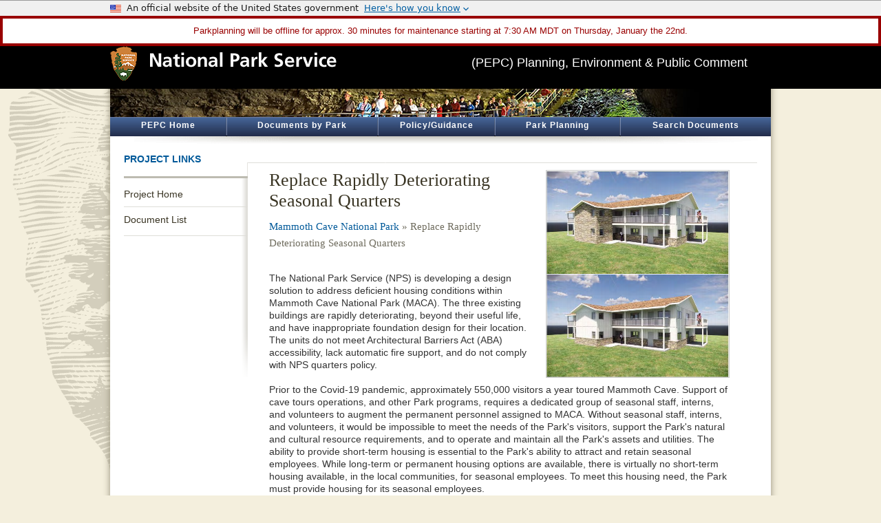

--- FILE ---
content_type: text/html;charset=UTF-8
request_url: https://parkplanning.nps.gov/projectHome.cfm?projectId=86317
body_size: 9541
content:


<!DOCTYPE html> 
<meta http-equiv="X-UA-Compatible" content="IE=8">
<html xmlns="http://www.w3.org/1999/xhtml" xml:lang="en" lang="en">
<head><title>ParkPlanning - Replace Rapidly Deteriorating Seasonal Quarters</title> <meta name="Description" id="Description" content="NPS PEPC" />
<meta name="Keywords" id="Keywords" content="planning, National Park Service, National Parks, National Park Service Planning, Natural Resources, park planning, park projects, environment, public comment, public review, plans" />
<meta name="Description" content="National Park Service - PEPC - Replace Rapidly Deteriorating Seasonal Quarters"/>
<meta http-equiv="Content-Type" content="text/html;charset=utf-8" />
<link rel="shortcut icon" href="favicon.ico" type="image/x-icon" />


<script type="text/javascript" src="https://parkplanning.nps.gov/js/jquery/latest/min.js?17"></script>
<script type="text/javascript" src="https://parkplanning.nps.gov/js/jqueryUI/latest/jquery-ui.min.js?17"></script>
<link rel="stylesheet" href="https://parkplanning.nps.gov/js/jqueryUI/latest/jquery-ui.min.css?17">
<script type="text/javascript" src="https://parkplanning.nps.gov/js/dataTables/latest/datatables.min.js?17"></script>
<link rel="stylesheet" href="https://parkplanning.nps.gov/js/DataTables/latest/dataTables.min.css?17">
<link rel="stylesheet" href="https://parkplanning.nps.gov/css/dataTables2.css?17">


<link rel="stylesheet" type="text/css" href="https://parkplanning.nps.gov/css/ext-all.css?7" />

<link rel="stylesheet" type="text/css" href="https://parkplanning.nps.gov/css/global.css?7" />
<link rel="stylesheet" type="text/css" href="https://parkplanning.nps.gov/css/button.css?7" />
<link rel="stylesheet" type="text/css" href="https://parkplanning.nps.gov/css/uswds-banner.css?7" />


<style>
div.PEPCBanner { 
background-image: url('banner.cfm?parkID=392');
background-position: 0px -140px; 
}
</style>
<script type="text/javascript" src="https://parkplanning.nps.gov/js/gridFunctions.js"></script>
<script type="text/javascript" src="https://parkplanning.nps.gov/js/general.js?2"></script>

<script type="text/javascript" src="https://parkplanning.nps.gov/js/usa-banner.js.umd.js?2"></script>
	
</head>


<body bgColor="#FFFFFF" style="margin-top:0;margin-bottom:0;margin-left:0;margin-right:0;">
<header class="us-header"><usa-banner></usa-banner></header>
<header>
<div class="top">

<tr>
	<td colspan="2" style="background-color:#900;">
<div style="border:4px solid #900; padding:10px; color:#900; background-color: #FFF;">Parkplanning will be offline for approx. 30 minutes for maintenance starting at 7:30 AM MDT on Thursday, January the 22nd.</div></td>
</tr>

<div class="center" style="width: 960px;">
<div class="banner">
<div class="ArrowHeadBanner"><a href="http://www.nps.gov/" target="_blank" rel="noopener noreferrer" alt="National Park Service Homepage"><img src="../images/ArrowHeadandNPS.gif" width="329" height="50" border="0" alt="National Park Service Logo" /></a></div>
<div class="TitleInBanner" >(PEPC) Planning, Environment &amp; Public Comment</div>
</div></div>
</div>
<div class="shadow" >
<div class="PEPCBanner" Title="The Historic Entrance of Mammoth Cave" alt="" ></div> <div id="PEPCnavHolder"><nav aria-label="ParkPlanning Menu">
<a href="publicHome.cfm" class="navLink" id="nav_Home" title="All projects with documents posted for review">PEPC Home</a><div class="navDivider2"></div>
<a href="parks.cfm" class="navLink" id="nav_Parks" title="Find projects by park ">Documents by Park</a><div class="navDivider2"></div>
<a href="links.cfm" class="navLink" id="nav_Links" title="Policy and guidance links">Policy/Guidance</a><div class="navDivider2"></div>
<a href="https://www.nps.gov/subjects/parkplanning/index.htm" target="_blank" class="navLink" id="nav_Planning" title="Go to Park Planning on nps.gov" >Park Planning</a>
<div class="navDivider2"></div>
<a href="searchAll.cfm" class="navLink" id="nav_Search" title="Find projects by search" >Search Documents</a>
</nav></div>
<div id="navShadow"></div>
</div></header>
<div class="shadow">
<div class="content"><main>






<div id="content" class="clearfix" >
    
<div class="leftnav">
<div class="CS_Element_Schedule">
<h2 class="noLink">Project Links</h2>
<div class="leftnav_content">
<nav aria-label="Project Navigation">
<ul class="clearfix">
	
		<li class=""><a href="projectHome.cfm?projectID=86317">Project Home</a></li>
	
		<li class="last"><a href="documentsList.cfm?projectID=86317">Document List</a></li>
	
    <div style="overflow:visible; position:absolute"></div>
    
</ul>
</nav>



	<!-- countdown timer failed -->


</div>
</div>
</div>

    <div class="main">
<div class="article" style="border:0px solid;padding:1px;">
     <div class="intro clearfix">

        <div class="projectPhoto"><img src="showPublicImage.cfm?projectId=86317" alt="" class="projectPhoto" /></div>
    
<h1 class="withSubTitle">Replace Rapidly Deteriorating Seasonal Quarters</h1>
<h3 style="margin-bottom:20px;">
<a href="parkHome.cfm?parkID=392" class="breadcrumb" title="Mammoth Cave National Park">Mammoth Cave National Park</a> 
&raquo; Replace Rapidly Deteriorating Seasonal Quarters
</h3>
             
<div class="textWrappedAroundImage clearfix" style="padding-top:10px;">

<div class='dialog-message' title='National Park Service'>
<span class='ui-icon ui-icon-circle-check' style='float: left; margin: 0 7px 50px 0;'></span>
	<h2 id='id_headerForModal' style='text-align: left; margin-bottom: 15px;'></h2>
	<div id='id_textForModal'></div>

</div>The National Park Service &#x28;NPS&#x29; is developing a design solution to address deficient housing conditions within Mammoth Cave National Park &#x28;MACA&#x29;. The three existing buildings are rapidly deteriorating, beyond their useful life, and have inappropriate foundation design for their location. The units do not meet Architectural Barriers Act &#x28;ABA&#x29; accessibility, lack automatic fire support, and do not comply with NPS quarters policy.<br><br>Prior to the Covid-19 pandemic, approximately 550,000 visitors a year toured Mammoth Cave. Support of cave tours operations, and other Park programs, requires a dedicated group of seasonal staff, interns, and volunteers to augment the permanent personnel assigned to MACA. Without seasonal staff, interns, and volunteers, it would be impossible to meet the needs of the Park&#x27;s visitors, support the Park&#x27;s natural and cultural resource requirements, and to operate and maintain all the Park&#x27;s assets and utilities. The ability to provide short-term housing is essential to the Park&#x27;s ability to attract and retain seasonal employees. While long-term or permanent housing options are available, there is virtually no short-term housing available, in the local communities, for seasonal employees. To meet this housing need, the Park must provide housing for its seasonal employees.<br><br>The project will construct two new multi-story units in accordance with NPS Housing Protype 7 &#x28;see attached rendering&#x29;. These units will have 16 single and double occupancy apartments with a total of 24 beds for seasonal use. Additional housing amenities are proposed for the site including&#x3a; a supporting indoor gathering space, outdoor pavilion and community gathering space, and options for storage and parking. This project is a one for one replacement of existing bed counts in the park.
<br />
<br>

<h3>Contact Information</h3>

Molly Schroer <br>&#x28;207&#x29; 758-2192 


<br />
<br />
</div></div>
					</div>
                </div>
                
            </div>
</div>

</main></div>
<div class="shadow"><div class="footer">
<footer><div class="npsFooter">
  <div id="footer_nav">
      <div class="npsfooterlogo"><img src="https://parkplanning.nps.gov/images/logoFooter.gif" class="logo" style="position:relative;" alt="National Park Service Arrowhead" /></div>
      <div class="npsgov"><a href="https://www.nps.gov" alt="N P S Homepage" target="_blank" rel="noopener noreferrer"><img src="images/footer_nps.gif" alt="nps.gov" /></a></div>
      <div class="experience"><img src="https://parkplanning.nps.gov/images/experience.gif" alt="Experience Your America" /></div>
      <div class="footer_nav"><ul>
<li><a target="_blank" rel="noopener noreferrer" href="https://www.doi.gov">U.S. Department of the Interior</a></li>
<li><a target="_blank" rel="noopener noreferrer" href="https://www.nps.gov/">NPS Home</a></li>
<li><a target="_blank" rel="noopener noreferrer" href="https://www.nps.gov/aboutus/accessibility.htm">Accessibility</a></li>
<li><a target="_blank" rel="noopener noreferrer" href="https://www.nps.gov/aboutus/privacy.htm">Privacy Policy</a></li>
<li><a target="_blank" rel="noopener noreferrer" href="https://www.nps.gov/aboutus/foia/index.htm" title="Freedom of Information Act">FOIA</a></li>
<li><a target="_blank" rel="noopener noreferrer" href="https://www.nps.gov/aboutus/notices.htm">Notices</a></li>
<li><a target="_blank" rel="noopener noreferrer" href="https://www.nps.gov/aboutus/disclaimer.htm">Disclaimer</a></li>
<li><a target="_blank" rel="noopener noreferrer" href="https://www.usa.gov/">USA.Gov</a></li>
      </ul>
      </div>
  </div>
</div></footer>


</div>
</div>
</div>
</body>
</html>

	
<script src="//www.nps.gov/common/commonspot/templates/js/federated-analytics-uav1.js?ver=true&agency=DOI&subagency=NPS&exts=rtf,odt,ods,odp&dclink=true&enhlink=true" id="_fed_an_ua_tag"></script>
	
	